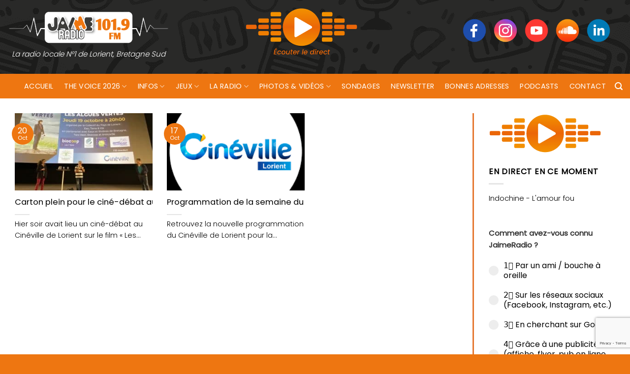

--- FILE ---
content_type: text/html; charset=utf-8
request_url: https://www.google.com/recaptcha/api2/anchor?ar=1&k=6LceNoocAAAAAKdLR-mHv3hBkBPwZ6r2Jk_uRql7&co=aHR0cHM6Ly93d3cuamFpbWVyYWRpby5mcjo0NDM.&hl=en&v=PoyoqOPhxBO7pBk68S4YbpHZ&size=invisible&anchor-ms=20000&execute-ms=30000&cb=xa986tj3fdcm
body_size: 48722
content:
<!DOCTYPE HTML><html dir="ltr" lang="en"><head><meta http-equiv="Content-Type" content="text/html; charset=UTF-8">
<meta http-equiv="X-UA-Compatible" content="IE=edge">
<title>reCAPTCHA</title>
<style type="text/css">
/* cyrillic-ext */
@font-face {
  font-family: 'Roboto';
  font-style: normal;
  font-weight: 400;
  font-stretch: 100%;
  src: url(//fonts.gstatic.com/s/roboto/v48/KFO7CnqEu92Fr1ME7kSn66aGLdTylUAMa3GUBHMdazTgWw.woff2) format('woff2');
  unicode-range: U+0460-052F, U+1C80-1C8A, U+20B4, U+2DE0-2DFF, U+A640-A69F, U+FE2E-FE2F;
}
/* cyrillic */
@font-face {
  font-family: 'Roboto';
  font-style: normal;
  font-weight: 400;
  font-stretch: 100%;
  src: url(//fonts.gstatic.com/s/roboto/v48/KFO7CnqEu92Fr1ME7kSn66aGLdTylUAMa3iUBHMdazTgWw.woff2) format('woff2');
  unicode-range: U+0301, U+0400-045F, U+0490-0491, U+04B0-04B1, U+2116;
}
/* greek-ext */
@font-face {
  font-family: 'Roboto';
  font-style: normal;
  font-weight: 400;
  font-stretch: 100%;
  src: url(//fonts.gstatic.com/s/roboto/v48/KFO7CnqEu92Fr1ME7kSn66aGLdTylUAMa3CUBHMdazTgWw.woff2) format('woff2');
  unicode-range: U+1F00-1FFF;
}
/* greek */
@font-face {
  font-family: 'Roboto';
  font-style: normal;
  font-weight: 400;
  font-stretch: 100%;
  src: url(//fonts.gstatic.com/s/roboto/v48/KFO7CnqEu92Fr1ME7kSn66aGLdTylUAMa3-UBHMdazTgWw.woff2) format('woff2');
  unicode-range: U+0370-0377, U+037A-037F, U+0384-038A, U+038C, U+038E-03A1, U+03A3-03FF;
}
/* math */
@font-face {
  font-family: 'Roboto';
  font-style: normal;
  font-weight: 400;
  font-stretch: 100%;
  src: url(//fonts.gstatic.com/s/roboto/v48/KFO7CnqEu92Fr1ME7kSn66aGLdTylUAMawCUBHMdazTgWw.woff2) format('woff2');
  unicode-range: U+0302-0303, U+0305, U+0307-0308, U+0310, U+0312, U+0315, U+031A, U+0326-0327, U+032C, U+032F-0330, U+0332-0333, U+0338, U+033A, U+0346, U+034D, U+0391-03A1, U+03A3-03A9, U+03B1-03C9, U+03D1, U+03D5-03D6, U+03F0-03F1, U+03F4-03F5, U+2016-2017, U+2034-2038, U+203C, U+2040, U+2043, U+2047, U+2050, U+2057, U+205F, U+2070-2071, U+2074-208E, U+2090-209C, U+20D0-20DC, U+20E1, U+20E5-20EF, U+2100-2112, U+2114-2115, U+2117-2121, U+2123-214F, U+2190, U+2192, U+2194-21AE, U+21B0-21E5, U+21F1-21F2, U+21F4-2211, U+2213-2214, U+2216-22FF, U+2308-230B, U+2310, U+2319, U+231C-2321, U+2336-237A, U+237C, U+2395, U+239B-23B7, U+23D0, U+23DC-23E1, U+2474-2475, U+25AF, U+25B3, U+25B7, U+25BD, U+25C1, U+25CA, U+25CC, U+25FB, U+266D-266F, U+27C0-27FF, U+2900-2AFF, U+2B0E-2B11, U+2B30-2B4C, U+2BFE, U+3030, U+FF5B, U+FF5D, U+1D400-1D7FF, U+1EE00-1EEFF;
}
/* symbols */
@font-face {
  font-family: 'Roboto';
  font-style: normal;
  font-weight: 400;
  font-stretch: 100%;
  src: url(//fonts.gstatic.com/s/roboto/v48/KFO7CnqEu92Fr1ME7kSn66aGLdTylUAMaxKUBHMdazTgWw.woff2) format('woff2');
  unicode-range: U+0001-000C, U+000E-001F, U+007F-009F, U+20DD-20E0, U+20E2-20E4, U+2150-218F, U+2190, U+2192, U+2194-2199, U+21AF, U+21E6-21F0, U+21F3, U+2218-2219, U+2299, U+22C4-22C6, U+2300-243F, U+2440-244A, U+2460-24FF, U+25A0-27BF, U+2800-28FF, U+2921-2922, U+2981, U+29BF, U+29EB, U+2B00-2BFF, U+4DC0-4DFF, U+FFF9-FFFB, U+10140-1018E, U+10190-1019C, U+101A0, U+101D0-101FD, U+102E0-102FB, U+10E60-10E7E, U+1D2C0-1D2D3, U+1D2E0-1D37F, U+1F000-1F0FF, U+1F100-1F1AD, U+1F1E6-1F1FF, U+1F30D-1F30F, U+1F315, U+1F31C, U+1F31E, U+1F320-1F32C, U+1F336, U+1F378, U+1F37D, U+1F382, U+1F393-1F39F, U+1F3A7-1F3A8, U+1F3AC-1F3AF, U+1F3C2, U+1F3C4-1F3C6, U+1F3CA-1F3CE, U+1F3D4-1F3E0, U+1F3ED, U+1F3F1-1F3F3, U+1F3F5-1F3F7, U+1F408, U+1F415, U+1F41F, U+1F426, U+1F43F, U+1F441-1F442, U+1F444, U+1F446-1F449, U+1F44C-1F44E, U+1F453, U+1F46A, U+1F47D, U+1F4A3, U+1F4B0, U+1F4B3, U+1F4B9, U+1F4BB, U+1F4BF, U+1F4C8-1F4CB, U+1F4D6, U+1F4DA, U+1F4DF, U+1F4E3-1F4E6, U+1F4EA-1F4ED, U+1F4F7, U+1F4F9-1F4FB, U+1F4FD-1F4FE, U+1F503, U+1F507-1F50B, U+1F50D, U+1F512-1F513, U+1F53E-1F54A, U+1F54F-1F5FA, U+1F610, U+1F650-1F67F, U+1F687, U+1F68D, U+1F691, U+1F694, U+1F698, U+1F6AD, U+1F6B2, U+1F6B9-1F6BA, U+1F6BC, U+1F6C6-1F6CF, U+1F6D3-1F6D7, U+1F6E0-1F6EA, U+1F6F0-1F6F3, U+1F6F7-1F6FC, U+1F700-1F7FF, U+1F800-1F80B, U+1F810-1F847, U+1F850-1F859, U+1F860-1F887, U+1F890-1F8AD, U+1F8B0-1F8BB, U+1F8C0-1F8C1, U+1F900-1F90B, U+1F93B, U+1F946, U+1F984, U+1F996, U+1F9E9, U+1FA00-1FA6F, U+1FA70-1FA7C, U+1FA80-1FA89, U+1FA8F-1FAC6, U+1FACE-1FADC, U+1FADF-1FAE9, U+1FAF0-1FAF8, U+1FB00-1FBFF;
}
/* vietnamese */
@font-face {
  font-family: 'Roboto';
  font-style: normal;
  font-weight: 400;
  font-stretch: 100%;
  src: url(//fonts.gstatic.com/s/roboto/v48/KFO7CnqEu92Fr1ME7kSn66aGLdTylUAMa3OUBHMdazTgWw.woff2) format('woff2');
  unicode-range: U+0102-0103, U+0110-0111, U+0128-0129, U+0168-0169, U+01A0-01A1, U+01AF-01B0, U+0300-0301, U+0303-0304, U+0308-0309, U+0323, U+0329, U+1EA0-1EF9, U+20AB;
}
/* latin-ext */
@font-face {
  font-family: 'Roboto';
  font-style: normal;
  font-weight: 400;
  font-stretch: 100%;
  src: url(//fonts.gstatic.com/s/roboto/v48/KFO7CnqEu92Fr1ME7kSn66aGLdTylUAMa3KUBHMdazTgWw.woff2) format('woff2');
  unicode-range: U+0100-02BA, U+02BD-02C5, U+02C7-02CC, U+02CE-02D7, U+02DD-02FF, U+0304, U+0308, U+0329, U+1D00-1DBF, U+1E00-1E9F, U+1EF2-1EFF, U+2020, U+20A0-20AB, U+20AD-20C0, U+2113, U+2C60-2C7F, U+A720-A7FF;
}
/* latin */
@font-face {
  font-family: 'Roboto';
  font-style: normal;
  font-weight: 400;
  font-stretch: 100%;
  src: url(//fonts.gstatic.com/s/roboto/v48/KFO7CnqEu92Fr1ME7kSn66aGLdTylUAMa3yUBHMdazQ.woff2) format('woff2');
  unicode-range: U+0000-00FF, U+0131, U+0152-0153, U+02BB-02BC, U+02C6, U+02DA, U+02DC, U+0304, U+0308, U+0329, U+2000-206F, U+20AC, U+2122, U+2191, U+2193, U+2212, U+2215, U+FEFF, U+FFFD;
}
/* cyrillic-ext */
@font-face {
  font-family: 'Roboto';
  font-style: normal;
  font-weight: 500;
  font-stretch: 100%;
  src: url(//fonts.gstatic.com/s/roboto/v48/KFO7CnqEu92Fr1ME7kSn66aGLdTylUAMa3GUBHMdazTgWw.woff2) format('woff2');
  unicode-range: U+0460-052F, U+1C80-1C8A, U+20B4, U+2DE0-2DFF, U+A640-A69F, U+FE2E-FE2F;
}
/* cyrillic */
@font-face {
  font-family: 'Roboto';
  font-style: normal;
  font-weight: 500;
  font-stretch: 100%;
  src: url(//fonts.gstatic.com/s/roboto/v48/KFO7CnqEu92Fr1ME7kSn66aGLdTylUAMa3iUBHMdazTgWw.woff2) format('woff2');
  unicode-range: U+0301, U+0400-045F, U+0490-0491, U+04B0-04B1, U+2116;
}
/* greek-ext */
@font-face {
  font-family: 'Roboto';
  font-style: normal;
  font-weight: 500;
  font-stretch: 100%;
  src: url(//fonts.gstatic.com/s/roboto/v48/KFO7CnqEu92Fr1ME7kSn66aGLdTylUAMa3CUBHMdazTgWw.woff2) format('woff2');
  unicode-range: U+1F00-1FFF;
}
/* greek */
@font-face {
  font-family: 'Roboto';
  font-style: normal;
  font-weight: 500;
  font-stretch: 100%;
  src: url(//fonts.gstatic.com/s/roboto/v48/KFO7CnqEu92Fr1ME7kSn66aGLdTylUAMa3-UBHMdazTgWw.woff2) format('woff2');
  unicode-range: U+0370-0377, U+037A-037F, U+0384-038A, U+038C, U+038E-03A1, U+03A3-03FF;
}
/* math */
@font-face {
  font-family: 'Roboto';
  font-style: normal;
  font-weight: 500;
  font-stretch: 100%;
  src: url(//fonts.gstatic.com/s/roboto/v48/KFO7CnqEu92Fr1ME7kSn66aGLdTylUAMawCUBHMdazTgWw.woff2) format('woff2');
  unicode-range: U+0302-0303, U+0305, U+0307-0308, U+0310, U+0312, U+0315, U+031A, U+0326-0327, U+032C, U+032F-0330, U+0332-0333, U+0338, U+033A, U+0346, U+034D, U+0391-03A1, U+03A3-03A9, U+03B1-03C9, U+03D1, U+03D5-03D6, U+03F0-03F1, U+03F4-03F5, U+2016-2017, U+2034-2038, U+203C, U+2040, U+2043, U+2047, U+2050, U+2057, U+205F, U+2070-2071, U+2074-208E, U+2090-209C, U+20D0-20DC, U+20E1, U+20E5-20EF, U+2100-2112, U+2114-2115, U+2117-2121, U+2123-214F, U+2190, U+2192, U+2194-21AE, U+21B0-21E5, U+21F1-21F2, U+21F4-2211, U+2213-2214, U+2216-22FF, U+2308-230B, U+2310, U+2319, U+231C-2321, U+2336-237A, U+237C, U+2395, U+239B-23B7, U+23D0, U+23DC-23E1, U+2474-2475, U+25AF, U+25B3, U+25B7, U+25BD, U+25C1, U+25CA, U+25CC, U+25FB, U+266D-266F, U+27C0-27FF, U+2900-2AFF, U+2B0E-2B11, U+2B30-2B4C, U+2BFE, U+3030, U+FF5B, U+FF5D, U+1D400-1D7FF, U+1EE00-1EEFF;
}
/* symbols */
@font-face {
  font-family: 'Roboto';
  font-style: normal;
  font-weight: 500;
  font-stretch: 100%;
  src: url(//fonts.gstatic.com/s/roboto/v48/KFO7CnqEu92Fr1ME7kSn66aGLdTylUAMaxKUBHMdazTgWw.woff2) format('woff2');
  unicode-range: U+0001-000C, U+000E-001F, U+007F-009F, U+20DD-20E0, U+20E2-20E4, U+2150-218F, U+2190, U+2192, U+2194-2199, U+21AF, U+21E6-21F0, U+21F3, U+2218-2219, U+2299, U+22C4-22C6, U+2300-243F, U+2440-244A, U+2460-24FF, U+25A0-27BF, U+2800-28FF, U+2921-2922, U+2981, U+29BF, U+29EB, U+2B00-2BFF, U+4DC0-4DFF, U+FFF9-FFFB, U+10140-1018E, U+10190-1019C, U+101A0, U+101D0-101FD, U+102E0-102FB, U+10E60-10E7E, U+1D2C0-1D2D3, U+1D2E0-1D37F, U+1F000-1F0FF, U+1F100-1F1AD, U+1F1E6-1F1FF, U+1F30D-1F30F, U+1F315, U+1F31C, U+1F31E, U+1F320-1F32C, U+1F336, U+1F378, U+1F37D, U+1F382, U+1F393-1F39F, U+1F3A7-1F3A8, U+1F3AC-1F3AF, U+1F3C2, U+1F3C4-1F3C6, U+1F3CA-1F3CE, U+1F3D4-1F3E0, U+1F3ED, U+1F3F1-1F3F3, U+1F3F5-1F3F7, U+1F408, U+1F415, U+1F41F, U+1F426, U+1F43F, U+1F441-1F442, U+1F444, U+1F446-1F449, U+1F44C-1F44E, U+1F453, U+1F46A, U+1F47D, U+1F4A3, U+1F4B0, U+1F4B3, U+1F4B9, U+1F4BB, U+1F4BF, U+1F4C8-1F4CB, U+1F4D6, U+1F4DA, U+1F4DF, U+1F4E3-1F4E6, U+1F4EA-1F4ED, U+1F4F7, U+1F4F9-1F4FB, U+1F4FD-1F4FE, U+1F503, U+1F507-1F50B, U+1F50D, U+1F512-1F513, U+1F53E-1F54A, U+1F54F-1F5FA, U+1F610, U+1F650-1F67F, U+1F687, U+1F68D, U+1F691, U+1F694, U+1F698, U+1F6AD, U+1F6B2, U+1F6B9-1F6BA, U+1F6BC, U+1F6C6-1F6CF, U+1F6D3-1F6D7, U+1F6E0-1F6EA, U+1F6F0-1F6F3, U+1F6F7-1F6FC, U+1F700-1F7FF, U+1F800-1F80B, U+1F810-1F847, U+1F850-1F859, U+1F860-1F887, U+1F890-1F8AD, U+1F8B0-1F8BB, U+1F8C0-1F8C1, U+1F900-1F90B, U+1F93B, U+1F946, U+1F984, U+1F996, U+1F9E9, U+1FA00-1FA6F, U+1FA70-1FA7C, U+1FA80-1FA89, U+1FA8F-1FAC6, U+1FACE-1FADC, U+1FADF-1FAE9, U+1FAF0-1FAF8, U+1FB00-1FBFF;
}
/* vietnamese */
@font-face {
  font-family: 'Roboto';
  font-style: normal;
  font-weight: 500;
  font-stretch: 100%;
  src: url(//fonts.gstatic.com/s/roboto/v48/KFO7CnqEu92Fr1ME7kSn66aGLdTylUAMa3OUBHMdazTgWw.woff2) format('woff2');
  unicode-range: U+0102-0103, U+0110-0111, U+0128-0129, U+0168-0169, U+01A0-01A1, U+01AF-01B0, U+0300-0301, U+0303-0304, U+0308-0309, U+0323, U+0329, U+1EA0-1EF9, U+20AB;
}
/* latin-ext */
@font-face {
  font-family: 'Roboto';
  font-style: normal;
  font-weight: 500;
  font-stretch: 100%;
  src: url(//fonts.gstatic.com/s/roboto/v48/KFO7CnqEu92Fr1ME7kSn66aGLdTylUAMa3KUBHMdazTgWw.woff2) format('woff2');
  unicode-range: U+0100-02BA, U+02BD-02C5, U+02C7-02CC, U+02CE-02D7, U+02DD-02FF, U+0304, U+0308, U+0329, U+1D00-1DBF, U+1E00-1E9F, U+1EF2-1EFF, U+2020, U+20A0-20AB, U+20AD-20C0, U+2113, U+2C60-2C7F, U+A720-A7FF;
}
/* latin */
@font-face {
  font-family: 'Roboto';
  font-style: normal;
  font-weight: 500;
  font-stretch: 100%;
  src: url(//fonts.gstatic.com/s/roboto/v48/KFO7CnqEu92Fr1ME7kSn66aGLdTylUAMa3yUBHMdazQ.woff2) format('woff2');
  unicode-range: U+0000-00FF, U+0131, U+0152-0153, U+02BB-02BC, U+02C6, U+02DA, U+02DC, U+0304, U+0308, U+0329, U+2000-206F, U+20AC, U+2122, U+2191, U+2193, U+2212, U+2215, U+FEFF, U+FFFD;
}
/* cyrillic-ext */
@font-face {
  font-family: 'Roboto';
  font-style: normal;
  font-weight: 900;
  font-stretch: 100%;
  src: url(//fonts.gstatic.com/s/roboto/v48/KFO7CnqEu92Fr1ME7kSn66aGLdTylUAMa3GUBHMdazTgWw.woff2) format('woff2');
  unicode-range: U+0460-052F, U+1C80-1C8A, U+20B4, U+2DE0-2DFF, U+A640-A69F, U+FE2E-FE2F;
}
/* cyrillic */
@font-face {
  font-family: 'Roboto';
  font-style: normal;
  font-weight: 900;
  font-stretch: 100%;
  src: url(//fonts.gstatic.com/s/roboto/v48/KFO7CnqEu92Fr1ME7kSn66aGLdTylUAMa3iUBHMdazTgWw.woff2) format('woff2');
  unicode-range: U+0301, U+0400-045F, U+0490-0491, U+04B0-04B1, U+2116;
}
/* greek-ext */
@font-face {
  font-family: 'Roboto';
  font-style: normal;
  font-weight: 900;
  font-stretch: 100%;
  src: url(//fonts.gstatic.com/s/roboto/v48/KFO7CnqEu92Fr1ME7kSn66aGLdTylUAMa3CUBHMdazTgWw.woff2) format('woff2');
  unicode-range: U+1F00-1FFF;
}
/* greek */
@font-face {
  font-family: 'Roboto';
  font-style: normal;
  font-weight: 900;
  font-stretch: 100%;
  src: url(//fonts.gstatic.com/s/roboto/v48/KFO7CnqEu92Fr1ME7kSn66aGLdTylUAMa3-UBHMdazTgWw.woff2) format('woff2');
  unicode-range: U+0370-0377, U+037A-037F, U+0384-038A, U+038C, U+038E-03A1, U+03A3-03FF;
}
/* math */
@font-face {
  font-family: 'Roboto';
  font-style: normal;
  font-weight: 900;
  font-stretch: 100%;
  src: url(//fonts.gstatic.com/s/roboto/v48/KFO7CnqEu92Fr1ME7kSn66aGLdTylUAMawCUBHMdazTgWw.woff2) format('woff2');
  unicode-range: U+0302-0303, U+0305, U+0307-0308, U+0310, U+0312, U+0315, U+031A, U+0326-0327, U+032C, U+032F-0330, U+0332-0333, U+0338, U+033A, U+0346, U+034D, U+0391-03A1, U+03A3-03A9, U+03B1-03C9, U+03D1, U+03D5-03D6, U+03F0-03F1, U+03F4-03F5, U+2016-2017, U+2034-2038, U+203C, U+2040, U+2043, U+2047, U+2050, U+2057, U+205F, U+2070-2071, U+2074-208E, U+2090-209C, U+20D0-20DC, U+20E1, U+20E5-20EF, U+2100-2112, U+2114-2115, U+2117-2121, U+2123-214F, U+2190, U+2192, U+2194-21AE, U+21B0-21E5, U+21F1-21F2, U+21F4-2211, U+2213-2214, U+2216-22FF, U+2308-230B, U+2310, U+2319, U+231C-2321, U+2336-237A, U+237C, U+2395, U+239B-23B7, U+23D0, U+23DC-23E1, U+2474-2475, U+25AF, U+25B3, U+25B7, U+25BD, U+25C1, U+25CA, U+25CC, U+25FB, U+266D-266F, U+27C0-27FF, U+2900-2AFF, U+2B0E-2B11, U+2B30-2B4C, U+2BFE, U+3030, U+FF5B, U+FF5D, U+1D400-1D7FF, U+1EE00-1EEFF;
}
/* symbols */
@font-face {
  font-family: 'Roboto';
  font-style: normal;
  font-weight: 900;
  font-stretch: 100%;
  src: url(//fonts.gstatic.com/s/roboto/v48/KFO7CnqEu92Fr1ME7kSn66aGLdTylUAMaxKUBHMdazTgWw.woff2) format('woff2');
  unicode-range: U+0001-000C, U+000E-001F, U+007F-009F, U+20DD-20E0, U+20E2-20E4, U+2150-218F, U+2190, U+2192, U+2194-2199, U+21AF, U+21E6-21F0, U+21F3, U+2218-2219, U+2299, U+22C4-22C6, U+2300-243F, U+2440-244A, U+2460-24FF, U+25A0-27BF, U+2800-28FF, U+2921-2922, U+2981, U+29BF, U+29EB, U+2B00-2BFF, U+4DC0-4DFF, U+FFF9-FFFB, U+10140-1018E, U+10190-1019C, U+101A0, U+101D0-101FD, U+102E0-102FB, U+10E60-10E7E, U+1D2C0-1D2D3, U+1D2E0-1D37F, U+1F000-1F0FF, U+1F100-1F1AD, U+1F1E6-1F1FF, U+1F30D-1F30F, U+1F315, U+1F31C, U+1F31E, U+1F320-1F32C, U+1F336, U+1F378, U+1F37D, U+1F382, U+1F393-1F39F, U+1F3A7-1F3A8, U+1F3AC-1F3AF, U+1F3C2, U+1F3C4-1F3C6, U+1F3CA-1F3CE, U+1F3D4-1F3E0, U+1F3ED, U+1F3F1-1F3F3, U+1F3F5-1F3F7, U+1F408, U+1F415, U+1F41F, U+1F426, U+1F43F, U+1F441-1F442, U+1F444, U+1F446-1F449, U+1F44C-1F44E, U+1F453, U+1F46A, U+1F47D, U+1F4A3, U+1F4B0, U+1F4B3, U+1F4B9, U+1F4BB, U+1F4BF, U+1F4C8-1F4CB, U+1F4D6, U+1F4DA, U+1F4DF, U+1F4E3-1F4E6, U+1F4EA-1F4ED, U+1F4F7, U+1F4F9-1F4FB, U+1F4FD-1F4FE, U+1F503, U+1F507-1F50B, U+1F50D, U+1F512-1F513, U+1F53E-1F54A, U+1F54F-1F5FA, U+1F610, U+1F650-1F67F, U+1F687, U+1F68D, U+1F691, U+1F694, U+1F698, U+1F6AD, U+1F6B2, U+1F6B9-1F6BA, U+1F6BC, U+1F6C6-1F6CF, U+1F6D3-1F6D7, U+1F6E0-1F6EA, U+1F6F0-1F6F3, U+1F6F7-1F6FC, U+1F700-1F7FF, U+1F800-1F80B, U+1F810-1F847, U+1F850-1F859, U+1F860-1F887, U+1F890-1F8AD, U+1F8B0-1F8BB, U+1F8C0-1F8C1, U+1F900-1F90B, U+1F93B, U+1F946, U+1F984, U+1F996, U+1F9E9, U+1FA00-1FA6F, U+1FA70-1FA7C, U+1FA80-1FA89, U+1FA8F-1FAC6, U+1FACE-1FADC, U+1FADF-1FAE9, U+1FAF0-1FAF8, U+1FB00-1FBFF;
}
/* vietnamese */
@font-face {
  font-family: 'Roboto';
  font-style: normal;
  font-weight: 900;
  font-stretch: 100%;
  src: url(//fonts.gstatic.com/s/roboto/v48/KFO7CnqEu92Fr1ME7kSn66aGLdTylUAMa3OUBHMdazTgWw.woff2) format('woff2');
  unicode-range: U+0102-0103, U+0110-0111, U+0128-0129, U+0168-0169, U+01A0-01A1, U+01AF-01B0, U+0300-0301, U+0303-0304, U+0308-0309, U+0323, U+0329, U+1EA0-1EF9, U+20AB;
}
/* latin-ext */
@font-face {
  font-family: 'Roboto';
  font-style: normal;
  font-weight: 900;
  font-stretch: 100%;
  src: url(//fonts.gstatic.com/s/roboto/v48/KFO7CnqEu92Fr1ME7kSn66aGLdTylUAMa3KUBHMdazTgWw.woff2) format('woff2');
  unicode-range: U+0100-02BA, U+02BD-02C5, U+02C7-02CC, U+02CE-02D7, U+02DD-02FF, U+0304, U+0308, U+0329, U+1D00-1DBF, U+1E00-1E9F, U+1EF2-1EFF, U+2020, U+20A0-20AB, U+20AD-20C0, U+2113, U+2C60-2C7F, U+A720-A7FF;
}
/* latin */
@font-face {
  font-family: 'Roboto';
  font-style: normal;
  font-weight: 900;
  font-stretch: 100%;
  src: url(//fonts.gstatic.com/s/roboto/v48/KFO7CnqEu92Fr1ME7kSn66aGLdTylUAMa3yUBHMdazQ.woff2) format('woff2');
  unicode-range: U+0000-00FF, U+0131, U+0152-0153, U+02BB-02BC, U+02C6, U+02DA, U+02DC, U+0304, U+0308, U+0329, U+2000-206F, U+20AC, U+2122, U+2191, U+2193, U+2212, U+2215, U+FEFF, U+FFFD;
}

</style>
<link rel="stylesheet" type="text/css" href="https://www.gstatic.com/recaptcha/releases/PoyoqOPhxBO7pBk68S4YbpHZ/styles__ltr.css">
<script nonce="cZi1BAcFnUIZXfhEHOSDWA" type="text/javascript">window['__recaptcha_api'] = 'https://www.google.com/recaptcha/api2/';</script>
<script type="text/javascript" src="https://www.gstatic.com/recaptcha/releases/PoyoqOPhxBO7pBk68S4YbpHZ/recaptcha__en.js" nonce="cZi1BAcFnUIZXfhEHOSDWA">
      
    </script></head>
<body><div id="rc-anchor-alert" class="rc-anchor-alert"></div>
<input type="hidden" id="recaptcha-token" value="[base64]">
<script type="text/javascript" nonce="cZi1BAcFnUIZXfhEHOSDWA">
      recaptcha.anchor.Main.init("[\x22ainput\x22,[\x22bgdata\x22,\x22\x22,\[base64]/[base64]/bmV3IFpbdF0obVswXSk6Sz09Mj9uZXcgWlt0XShtWzBdLG1bMV0pOks9PTM/bmV3IFpbdF0obVswXSxtWzFdLG1bMl0pOks9PTQ/[base64]/[base64]/[base64]/[base64]/[base64]/[base64]/[base64]/[base64]/[base64]/[base64]/[base64]/[base64]/[base64]/[base64]\\u003d\\u003d\x22,\[base64]\\u003d\\u003d\x22,\[base64]/Ciy92L8KgecOVPhHDn2HCrsOAwpPDmcKlwr7DnsOcGH5PwqRnRBpuWsOpdhzChcO1b8KuUsKLw4bCqnLDiT8iwoZ0w7VCwrzDuUF4DsOewpbDm0tIw7VZAMK6worCpMOgw6ZxAMKmNAtuwrvDqcK/XcK/[base64]/Ct8K/wqbDksOVwrjCkSvCnsOhBDLCrS89Bkd7wovDlcOULcKGGMKhE3HDsMKCw6s1WMKuGmVrWcKRX8KnQD/Ch3DDjsO6wrHDncO9dcOwwp7DvMKPw7DDh0IEw6wdw7YvB244RgRZwrXDrW7CgHLCpibDvD/DpXfDrCXDiMOAw4IPHmLCgWJfLMOmwpc9wpzDqcK/wrYVw7sbA8O4IcKCwrdHGsKQwoHCk8Kpw6NZw59qw7kfwohRFMOTwqZUHwzCvUc9w7bDgBzCisOCwrEqGHvCiCZOwqlewqMfBsOPcMOswpEfw4Zew4J+wp5CWFzDtCbCvzHDvFVxw4/[base64]/Dp0rCpWrClcObRSdudwsDw7vDn1N6IcK+wrREwrY/woHDjk/Dl8OYM8KKT8KLO8OQwrMJwpgJe08GPEhrwoEYw5kfw6M3STXDkcKmVcO3w4hSwqvCh8Klw6PCj1hUwqzCiMKXOMKkwrbCo8KvBVfCr0DDuMKvwr/DrsKaQcO6Rg3CncKYwq3DoyrCmsO3GT7Ck8OMWW8Dw4Vpw4HDmGjDmkbDtcKew7g2PVLDikHDvcKbaMO1VMOrUcKZMy7DrFdiwrB0TcOgRzlVcjZ3wrzChsOHHk7DucOMw47DvsOva38VVQjDksOuF8O9BQoKKGpswrzDnzlaw6TDgMOqWzYKw6XCncKWwohRw7w8w4/Co2pOwrMrB3AWwr3DjcKxwr3CmVPDhT1qWMKADMO/wqXDucOrw5oDOlFAYSMUGsO1f8K6B8OkFHbCocKgXMKVK8KzwrPDmznCticHMR0jw5fCrsO/IzjCu8KUMGzCn8KVdirDiCPDjnfDki7ChcKKw5l8wrjCkAtRRlfDu8O0YsKNwppmT2vDlMKXFT8zwq8dLyAfMBoRw7/ChMOOwrB2wr3CncOmMcOhJMK4OXPDp8OhFMO1L8ORw6ZgdA7Cg8OeN8O6CMKNwqpqHBNnwobDtUxzI8OkwpjDoMKzwqJvw4fCtRxbKSZlF8KgDMKyw4Yew44tRsK4Q39KwqvCqjLDkHPCrMKVw6jClMKCwqo6w6RjPMO3w6jCvMKJYE/CmxhSwoHDk3FFwqIaDcOvUMKTdQwvwpkqZ8OGwoPDqcKpKcOSecKuwqN/Ml/CiMKDf8KcAcKRY1QswqYdw5EKQMO6wrXCncOlwqBfUsKRcgQaw4gXwpfCmUXDtsK7w7oTwrjCrsK9BsKyRcK+fxYUwoJILzTDu8OBHQxtw7DCu8KXVsOiPzTCgyTCoTEnU8KvQsOJFcOiFcO3XsOIM8KIw6rCl1fDhkbDnMKASUDCpFXClcKEY8Ohwr/CgcObwqtGw43CuUUmN3PCqMK7w5vDmDvDvMOiwpMTAMOjAMK9csK/wqY0w7nCljbDsHTCoi7CnzvDnkjDs8Olw7Yuw5jCucKfw6cUwp4Yw7gowogjwqTCk8OSIknDpjDCu33CisOcJMK8HsKTNMKbYcO+P8OZP1lDHwfCisKiTMO7wqkubT4ELMKywq1oc8K2HsOKMcOmwp7DhsOIw4wmS8OMTDzCrSfCpXzCrFPDv1JtwoBRG1AfD8K/wrzDiCTDqwY/wpTCiHnDp8KxV8KFw71fwrnDi8Knw6k7woTCnMKUw4J+w71MwrDDusO1w63CvxDDtDrCi8OccxLCr8KvIcOGwpTCllfDpMKtw4p+UcKsw4MGJcO/WcKdwo4uK8KGw4XDhcOQcRLCjl3DlHQWwpMue1tEKzLDilHClsOePgtKw6Q5wpVYw5XDq8KWw4YsPsKqw4wrwrQhwr/ClwHDhVjClsKOw5fDmn3CqsOGwpjCjT3CuMOGbcKAHSvCtxDCiWDDhMOCDlptwqjDm8Ofw4B5fChrwozDs1TDvsKJVyvCksOgw4LCgMK4wqTChsKIwpUYwonCs23CoA/Cmw/Di8OxPjzDnMKDL8OUdsOSPntIw7jCvG3DkCkPw6rCscOUwrB5CMKPEAVKBMKfw7s+wpXCicO/JMKlR1BlwqvDvUvDoHQdDgHDvsOtwrxCwoNwwp/CjFPCt8OPXMOgwosODcOTNMKBw6/DvUIdNMOxXGrCnCPDkwcqcsOkw4DDokEHUsKmwo1lBMO8bjrCkMKBOsKpYMOAHRnDvcOcBcKzRk5VWTfDh8K4esOFwptNSXhjw5gCXsK+w5zDoMOyEMKlwoVbZ33Dh2TCuWl/[base64]/[base64]/fsKkbSnClcKIw6fDusK7woPDoVkZe2NcWsOxHVdTwphCT8OcwoFDH3F/[base64]/wqTDgH86wrsgw7vDqcKSecKKwq/DuSpkw45mHSpgw4XDnsK9w73DusKORXHDtGPDjsKHIi4eClPDscKbLMOWWShQGSlpHHHDosKOASIzUU0pwqvCu3/DmMObwolbw5rChRsfwqsYw5MvAm/[base64]/DpsONO2QSKsKEcFbCiMKaw73DtEw9w6bDk8OWbSkNwpQ5bsKaVcKqHTXCt8Kkw704On3CmsOPGcKIwokewoLDmhHCswPDvStqw5cYwozDl8OewpIxalXCh8OZwq7DnjUow7/Dh8K7XsK1w4DCvk/DlcKiwrPDsMKLwqbDq8KDwrPDgXrCj8OCw59oOxlHwpvDpMOvw4bDilYzfwDDuCRGe8OicsOCw5PCi8KdwqFuw7hKDcKDKHDCiAXDgmbCqcK1GMODw7laEMOpdMOgwr3ClMOSFsOKYMKZw7XCr1wtD8KrTRPCtl3DqXTDsGoRw7kXLn/DucKkwq7DrcKgI8KXH8KRYsOWa8KRECJqw5RTA0QhwqnCiMO0ByDDhsKPEcOzwqkswrglVcObwpzDusK/OcOjCT/DnsK/Egprb3TCp1o8w7wBw73DhsKgYsOHTMKfwohwwpJEB1xgPxfDrcONwpXDrcOnZWpEBsO3BCAQw6VWGX9BNMKUScO3IVHCmCLClHI6wqvCoTbCliTCs3Arw7ZddDtCBcKlXsKGMS9/DmlaEMOHwrDDjxPDoMOnw4rDiVLDucKtwrEUImTCrsKQVsKqNkZxw5JawqPCmcKYwqjCgsKfw7wXfMO+w6VtUcOWJnpHSGrCpVvCrzzDkcKpwo/Ch8Kdw5bCpy9Oa8OzbU3DicKGwqAzFzbDg3/ComTCpcKnwqLDsMObw4hPDFPCii/CrW9dLMKCw7zDsS/CujvCt293QcO1w6smOHtVGsKewqI6w7XCgMOOw79wwpjDgAUWwrvChDTCjcKrwpFsOBzChjHDkyXCmgjDvMKlwrx/wqXCnnReDsKmMzjDtQ1/M13CrjHDmcOMw6bCnsOtwrjDpBfCsnY+csOswoTCqMOMQsKRwqBnw4jCvMOGwppPwotJw6FeE8Kiw61Lb8KEwooSw4E1bsK1w4c0w5rDrEYCwpjDk8KfLnPCtwlIDTDCpsOzfcOrw4/CnMOGwq8tXFPDtsOWwpjCnMKYcMOhDX/Cu2tAw5dvw5zDlcKgwofCu8KDbcK6w7xpw6MMwqDCm8O2OWpuTHV0woRewpUbwonCgcKow5LDgyrCunTDscK9VgXCmcKgVcONd8K8QMK4eAfDtsOZwpITwrHCq0I4EQbCocKow7lwccKZVxbClRDDkCJuwp9kETdrwoppecOAPybCgAHCgcK+wqstwps9w5/Dv3fDtsKmwqRgwrRwwpNOwqkHQyTCgcKDwroALcKEbMOIwqxyWCRWOgUNGMKhw744w57DuXEtwqDDnGA3YcKiD8KGXMKldMKfw4JcDcO8w64Twq/Drz5jwoAwE8K6wqgFOxF2wokXAmzDgktiwr58dsO2w6TCocOFGzBYwoIDODzCrjfDusKEw4MMwodQw4/DrWfCksOOwrjDosO7fD43w7jCu0LCicOqQg/DhMOUI8KRwprCgCXDjcKCIsOZAErDulpPwpXDsMKjUcO8w6DCs8Kzw7/DnRctw6bCqT8zwpl6wrIMwqzCq8OpCkrDjkx4bQAlQmBrHcOTwqUvLMOgw551w6zCuMKnIcOVwpNSCyk/w4pqFzsQw44fNcO0JVo1wpXDiMOowr42U8KzQMOfw7bCgsKJwrF5woTDsMKIOcKvwqvDm27DgCQ/DsKcLzrCvX/CpVsgX2vCn8KRwrEkw71aUsOqQCPCmMOew5LDkMO/[base64]/Du8Olwp9cbRTDlMKLwprCvcOWwr/CqMOXw7VdVcKaIz4mwpfCicOOVgrDtH1OdsKOAVfDoMKdwqY4E8KCw7hHwoPDv8ONEUsWw5rCmcO6I0wrwonCl1/DiRPDjcOFVcK0HzUTwoLDo3/CsGXDmBBiwrAPHMOIw6jDqkpuw7ZUwqopHsOsw4QvBgbDrzHDiMK+wp9YLMONwpdCw7dWwotIw59vwpQOw6/Ck8KNC3vCmVpWw6lmwq/DqwLDi1ZtwqBcw7twwqw3w5/[base64]/AE4jw5HCqGXCo1nCtMO8wqLDscK3fxfCrRPChBFEYFLCoXjCtBnCmsOoOw3DmcKMw6TCv1B+w4hDw4LDnRHDn8KmQsOywpLDnsOdwqDDsCVGw6bDni9bw7bCh8KHwoLCtUNMwoHDsHfCmcKocMKvwpvCkhIdwr5aJWzCu8K8w70gwod/ATciw67DkBh5wpVSwrDDggoHPyZjw5w6wrXCiWcKw5luw7DDvHTDhMOCUMOUwp/DksKTWMOMw68TYcKxwqRWwog7w7zDiMOjFGgmwpHCvsOewp03w4/CvBbDt8OJSyTDjhIywqXDkcK0wq9Zw4F3OcK6PigqD1JResKDNMOTw6lTcDbCkcOvV3PClsOEwo7DuMKaw7IdQsKoDMOPLcOscGgSw5snPhHCtcKOw6Qiw5k9TTBOwr/[base64]/ClmICOsK6w43CtMOwwpBlw77CnsKXO8KSHmhmCMKCBSRlaFXCs8K5w5gGwpTDtS7Dt8KnPcKIwo8dAMKbwpLClcK6YA/Dl1/Cj8KgccOSw63DtQTChA45GsOSB8KOwoXDjRzChcKbw4PCjsKkwp1MKDnCmMKCMlA/LcKPwokXw7UawojDpF1Wwp15wovCgyhqYG9AKUbCrMOUIMKldAogw4VISsKWwpBgEMO3w6Vtw67DjFs/[base64]/w6ILwrTCmAzDucOMw7d+w78Sw54GJxHDscOVwrBvcG5mwrXDsBjCpMK4LsOFO8ORwpHCiwxUBhJBVjfCjxzDtjvDs0XDknk0fSIDbsKhJw3Chm/Co27Dv8KJw7PDu8O8JMKJwpU6BcKXGsO1wpbCnmbCtx5jDcKAw784LnkLYHoCIsOvQ2TCuMOTw55kw5xfwrFQPx7DizrChMOaw5/CuRw+w5XCiFBZw5/DihbDrywmdRfDvcKXw6DCkcOlwqI6w5PDjRTCr8OOw7HCrG3CpCHCtcKvfkptPsOswptHwqnDp31Rw7V+wqlmYsO6w5FuVwrCtMOPwqt7wrJNY8OrHcOwwoEQwpxBw41iw7HDjS3Do8O/[base64]/[base64]/CtMOjwrgSdsO1woJvGsOaXj7Cuih5wqxnU0nDuTvCpCnCscO3KcKaCmvDu8K7wrPDjRZuw4fClcO9wrXCuMO8QcKMC1RfN8Krw7lqLSXCoFfCs2fDqsO7K10jwotqdBxfccKNwqfCk8OwQGDCnyItbT4iJWLDh3gZLxDDmn3Dmjd/M2/CtcOCwqLDlsKawrvChWgKw4DClcKHwr8eF8Oof8Kow5Uew4ZUw5HDtcKawr5JXH9wWcOIcTwkwr1uwpBYPTx4RA7DqXXCpMKQwpl8OTYZwoTClsObw5gGw4zCmsOMwqExaMOrQVHDpgRYUEbCgl7DusOmwr8lwqJQKwNpwp/CjTxWcW93WsOLw5jDoxjDoMOOJsOxVj1ZWCPCpGDCjsKxw6bCqT3DlsOsNsK0wqR1w73DssKLw7p4C8KkRsK5w7XDrw5SIDHDugzCmHbDp8K9cMObBQkJwoNEDgzDtsKxKcK+w4ETwos0w7EiwpDDncKmwoDDnlhMEnXDrMO9w57DtsOfwr/DiS1swo1Mw4zDuWDCj8O9QcKmwrnDp8KiA8O1CHsbMcObwqrDiTXCkcOLacKMw7dFwpkmwo7DpsOhw7rDkXrCm8KPBcK3wrTCosOUb8KCwrgew6wLw7RJFsKpwoY3wpkQV3zCq23DgMOFb8O7w5jDi3XClBR1N2vDvcOKw77DusOMw53CmsOLw4HDhiTCnw8RwoxSwo/DmcK0wqDDncO+wo7ClknDmMOnJ3ZJKzJ4w4rDqDnDqMKYKsO+IsOLw4/CkMKtNsO6w4HCl3jCmsOYc8OALQrCunUjwqRXwrlbR8Kuwo7CtQ5hwqEMDBZOwpXCknDDu8KzWsK3w4fDsCUaWyDDhRpIbFXDglJ9w6cHYsOAwqo3XcKfwosNw68wBsKKIMKrw6PDmMKewpQMBVjDj1HDizUSVRgZwpoQwpbCg8KFw6Y/RcKKw5LClC3Cgi3DrnXCv8Kwwp1Cw5rDg8OdTcOfasOTwp4iwrkwHATCs8OJwqPCicOWSEbCvsO7wpXDgAxIwrM9w5J/w7prCitPw7vDvcOUTSVuw5hmWDpYLMOTacOsw7QrdHXCvcObenjCtGU7I8O7B2vCksOrNsKyVmNnQVTDksKAT2Zzw7/CvBHCnMO0IwbCvsKON3NMw6NEwpBdw5JSw5pOWMKxMVjDqsKYOcOhLGpFwpfDownClcOQw5ZZw5M2UcOww7BNw4dQwqrDmMOJwq80GHp8w7PDkcKbQ8KWYC7CgixWwpLCnsKvw6I/PAJ6w4fDmMKtVhIHw7LDv8KJdcKrw6/[base64]/[base64]/[base64]/w5AOw5zCiTbCucKoasOJwqNww415w4tBAsODEGrCpiJow6HDssO9Q2fCqhRowr0IBMOXw7LDgQnChcKHdUDDhsKdQWLDrsOiPBfCqRbDuH4KRsKgw4ciw4DDoC/ClcK1wo7DpsKoO8OEwrlKwozDqsOGwrpZw77CjsKDQ8OFw64yBcOkWCpiw6TCsMKPwooBNyLDg27CqHUYVGVow5LCm8O/wo3CocOvXsK1w7bCiVUSDMKzwpJFwozCnMKsEB/Cu8KRw4nChilZwrfChFFXwooGPsKpw4oIKMOkH8K/AsOce8OKw6vCjzvCssOxXkwYPBrDksOzScOfDHQTezI0w5J6wqpnWsOpw6ECNDB5IsKPY8Oew7/CuRvCnMOewqjDqwrDlS7DgsK/AcOzwqRvUsKOQ8KaOAzDlcOiwrXDiUd/wojDoMKGczzDlMO8wqrCsxLDkcKAYXY+w68dJsOKwq0Sw4TDpQHDjzYQVcOKwqgHP8KGT0bDtzBnwrnCncKmfsKvwpfChgnDu8OPImnCrzfCqMORKcOsZMO3wrHDjcKvGsOqworCq8Oyw4vDm0vCssOaLx4MbhPCuRV/wqBRw6Ruw6fCsiZII8KcIMO9L8Opw5YiTcOMw6fCoMO2PEXDk8K1w4xFCcOBJFZYwrdnAsO/WxUfcQcrw7knfDdYa8OKScOvasOewo3DpcO8w5low5wEfsOLwrZoZkkDwr/DsF0aB8ORWUcywoDDksKgw5lIw7DCqMKXesOEw4rDpy/CiMOiGcOWw7TDiBzCkA/Cm8OewpYcwpbClH7CqcOXDMOhHHnClsKHLMKnJ8OMw7Qiw5A9w5AoYG7CoW/CiAbCusOvKWs7FQHClDcswpEOTRvCvcKVYwNYFcKTw7Ypw5vDj0/CssKpwrNww5HDoMOIwoh/[base64]/DrMKjdD4mwqTDh8Kmw57DqjBhScKEw7tvw7U1BcOkEsKPScKbwpQ3HsOgHMK/VsODwo7Ck8KzZhUIKzF9NDYgwrl6wrbDicKgeMOBWAvDgcKkZkY5QMOMBMOXwoPCp8KbcwZnw6LCsizDnmzCpMOrwqfDuQJcw44iJWTDhWHDh8K8w7pTNDIKDzHDogjCiCvCh8KtaMKAwozCpXI4w4/Cq8KWEsKwSsOSw5dYScOpQjknaMO0wqRvEXxpOcO3w7JGN1oUw6bCp3FFw6bDnsKUS8OTYUXCpmRmSj3DgDN1IMOcZMKWccO7w5vDkMK0FRsdBMKHUj3Dr8K1wrxzPV8eacK3Ji9Zw6vCjcKJdcO3XMKtw6TDrcOJdcKzHsKSw7jCvsKiwodxw7/Dv1YSTQMNTcKJBcKxMl7Dj8Ovw7paHmczw5jCiMOmdcKzKnTDrMOrayEuwpwCdcKELMKWwoQtw7MNDMOuw75fwqY5woHDvsOkMzkBX8OFYijCkyXCu8OwwolTwrMMwpgzw7vDmsOsw7LCilDDlg3DgcOEb8KYFgpwTmXDhgrDmsK/Fl9+ZS1xPWvDtgVnXQ4Kw7/Cl8OefcK6OyMvw47DvCrDlybCr8OHw4HCsRJ3Y8OiwrBUZsKfTFDCjnrCsMOcwpV5wp7CtVLCtMKgHn04w7PDmcK6YsOBAsOCwq3DsUjCu0wkUU/[base64]/L8KFIBPDhMOXwooAwpQHcT/[base64]/DkVnDl8KKPsOSw7Ygw7t6ZcOww5xkLcOEw5sjGmrDhMK0fcOOw4bCksOIwofCpA7DnsOnw7t4B8ORdsORPAHCnRfCncKQK2vDjsKFOcKnBEbDjMOQCxk0w4vDtcKQO8O/M0LCvTnDt8K0wo3DnlgTZC8XwrYGw7gmw7nClWPDicKwwpnDnhw/IRwewpIBVjAdeS7CsMOZL8K4H2V1WhbCksKHJHfCpcKOUx/[base64]/DtMOJC3rCqzciwo/DjgjCrm3CiMKswowdwqzCoEjCugsCCcOtw7PChMO6QgHCnsO1wpA8w7bDmRfCqcObTsOzwobCjMKywotyQcOSDMKLw5vDghfCuMOfw7/CoFbCgwcNeMK6WMKTWcKPwosRwofDhwMCO8Opw5/CpH8wN8OBwqLCocOwG8KCw4/DusKdw51rTmxNwrInLcK0w5jDkgcvwqnDtmnCtDrDlsKMw5sdT8KewppABiJDw4/[base64]/CnRHDmMKXw7lTw63DkMOuZkHCvMKmw6HDu0EJCU3CqMOywr5lJGVdTMO8w4PCjcOBOCUywqvDrsK6wrvDq8KnwqEaQsOXTcOtwowSw77Cu3sqeHlKX8OVHHnCrsOUbyEow63CnMKBwopRJjzCqyjCnMOjAcOnciXDixZCw7YpH2TCksKOX8KLFRxzfsK/[base64]/CncObw5bCgRgWPMKFfcOraDPCgBPCocKDwoR+HsOlw60gEMO9w6hEwrlRHsKTBDrDsEXCrcO8Gy0UwoluGi/DhhxrwoLDjMOtQ8KUW8OfIcKfwpDClMOOwp0Hw4B/[base64]/CsWXDs8O1Jm7CpMOow4bClgXCmV3Dh8KSBsOMH8O5b8KLwp1Mwo5yOlHCksKZVsKvFm5+X8KFLMKHw4nCjMOOw4NrSmPCiMOHwphjb8KEw6XDkXvDv0hnwoERw5E5worClVJdw5TDunPDk8OsY1YQHHEWw7/[base64]/DhcKAw5QMwoo0IsKOw50OwrrCocOEw7wWLW5wfxTDuMKBTk/CgsKKw6XCosK8w5EGAsOQWFpnWhnDp8OUwrNwE3zCiMK/woQBZR1kwoovGlnDsQjCpE8Xwp7DoGnCjsKBGcKbwo9pw4sLexkVHglTw5HCrSBDw6TDpQTCkQ1NfRnCpcO1V2DCnMOMfMOdwoVAw5rCh2w+wpYAw7YFw6bCksO/KEPCicO4wqzDnC3DgMKKw53DksKLA8K/w7XDpmcHb8KXwot2PkNSwqbDgQLDqTJdCl3CgU3CslcBDcOpFxMSwpMQw51/[base64]/DtcOCwpxEwpPDlcKVZsKKKsO8HCnCjiwpwrjChsOVwrTDr8OoNsO2IBg9wqcnG1jDrMOywrJmw4TDjXzDvjjCj8OuJcO4woQxw7pudHbCsk/DpQFkcTzCliLDi8KyMWnCjhxfwpHClcKWw7LDjXNrw5lnNmPCuTFHw7DDhcOmAsOWX344JXnDpxbDrsOnw7jDrcOXwqvCp8Oiw4lxwrbCpcK6DUMMwrBOwqzCsl7Do8OKw7NWH8OBw64wVcKUw6ZRw64JOX7DrcKTX8OXW8OTwp/Dk8Otwrt8Xlkhw4rDimpaUFTCrcO2Ng1Nw4nCnMOhwrZGeMOvHTlfAsKcA8OewrTCgMKqC8KNwoLDqMKCZMKOPMO3bC1Dw5pOYiEXTMOMJnhUcATCvcKiw7oVKDdeEcKXw6zDmwMAKjl4CcKrw57CnMOwwpTDm8KpKMO/w4/DmMK2c1rCiMORw4jCsMKEwqteX8OowprCjm/DgiHCuMOJw7zDk1/Dt3NiF21Jw40accKxPMKew7UOw5Vxw6/CicO/w649w7zCjnsGw7EOHMKtIC7DnwlGw6pywpJubRHCvFchwpA/RsO2wqc/CMOnwoEHw5NFTMK5AkBFGcOGHMKpe1tzw5d/ZifDlsORE8K6w4TCrhjDnz7CpMOsw6/DrABFacOgw7bCisODW8OLwrIiwrDDuMOLXMKkSMOOw7fDpMOyOlUYwqcgFcO+MMOYw4zDsMOtPDlxVcKqb8Kow6YRwrLDscO9KsKAQsKZHjTDn8K0wqtMUcKEOjxGNsOcwqN0wroPM8OFF8ORwop/wpABw7zDsMOvQw7DrsOmwq4NCyTDg8OgKsOUc3fCiw3CrsOedy0tIcO7HcK0ORkCV8OUCcOwdcK3DMObFzgkCF4kQ8OXGiUCZD3DjXllw5hBVAZDSMO1aEvChnh3w5Z0w7x6Vnpuw4HChcKdTW1zw4tzw5Zrw6/DlxLDi27Dm8KvUwXCn2LCrcO8EMKjw4hWX8KoDUPDncKxw4fDkG/DrmPDpUY+wr/Cs2vDo8OTbcO3cj1tMS7CsMOJwopaw7BEw79Cw5zCvMKLWsKrbcKQwoIhflVTfcOAY0onwoU1Fm8twqcfw7FicVlDVyZzw6bDvhzDny/CuMKZwrIiw57Crx3DisK8bnrDux18wrzCuWR2by/DjVViw47Dg3ATwqTCusO3w7bDnQDCgDLCn0pyZwJrw67CpjtZwqLCg8O6wpjDlFA9w6UlSgnCkxFpwpXDk8OQAAHCkcK/YijCjTrCjsOuw5zCnMKiwq3Ds8OkRm7DgsKMIy8mDsK5wq/CnRAqWFBSNMKrHcKUSXHCrlDCq8OIWw3CvMKoL8OafcKLwppMP8O/esOlMz14N8KDwrdGZk7DvcOyeMOvOcOfY0/[base64]/DjMKSYMKyJcK8a8OkTsOpUMKpUy1nTyLCnknCrMOnck7ChMKZwqvCuMORw7jDpEDCkh9Aw4TCh3ksUg3Dq34mw4/CoHvCkTQEZBTDphRhB8KUw7s9PFjCoMKjNcO0wr3DksKVwrnCqMKYwoUTwqwGwqfCryl1RUUhf8KIwpdWwohHw60Dw7PCqcOUJsOZPMOobgFfSHNDwoVwEsOwP8OGVsKEwoYFw7p1wq/CuRNKS8OTw7nDg8OFwocGwrvCo23DhsOHZMOnJFJmXGfDrsOJw6vDmMKswr7CgR3DsW8VwqQ4WMKxwrfDoD/Ct8KRa8KPfT3DlcOFZ01kwpjDlMKJQFHCtzI6wrHDv3I4C1tjBWhKwpFPWy5sw5nCgwxlVX7Di3/DscO4wp5RwqnDlcOHMcKFwp0aw7vDsg1MwozCnWDCjyUmwptcwoQSesKIasKJU8Kpwr54w4rCtVZmwr/Dsh9Jw5Eiw5JCeMOPw4MYG8OfLsOtwr1YFsKHPUjCowrCgMKuw5U9DsOfwobDhTrDnsK/[base64]/CosKGfWk7HsODwrw9PMKNFHszw57DqcKawphhYcO6fsObwoQHw6klTsO2w509w6XCvMO+B0zCl8O+w6E7wrR/w5LClsK9L0obHcOVBcKyE3PDrRTDlsK6wqwywoxnwpfCt0o9M0zCocKsw7nDu8Kww7nCnC88AGYTw4oyw5/CkEN/LkDCr3zDn8Otw4rDixPChMODIVvCv8KZbRTDj8Ocw6kJf8O0w6nDmG/DhMOnFsK0fsKNwrvDo2LCu8K3bcOuw5jDlw9Qw65URMObwpHDhn0vwoBkw7jCjljCsBQgw5/DjEfCjxgQMsKfIA/[base64]/wo/Ckk/[base64]/[base64]/DjcO9C8KNbB/[base64]/DlsOXwqnDvsOFEcKMZcKXd8KOw4rDtMO9I8OUw6zCv8OvwrwcaCDCtVDDjklAw45JM8KWwpB2IMK1w7EpSsOEK8OMwrZbw4FIRVTCtsKwSWnDrVvDpUPDl8KQCcOywog4wpnCmCp6NB0Bw6wew7YQcsKzI0LDvUQ/SHHDtMOqw5hOBcO4Y8Kiwp8FV8ODw7JvNlkdwoXDnMKvOkTChsO2woTDhsK9bBFUwqxPQhlvEyzCoTZhfgB/w7fCmBUkdmwPbMOxwoLCrMOawq7Cvyd1OAXDk8K3CsKpRsKbw6/CjwIww50ha0HDrXQ4woDCqABFw4XDvQbDrsOGDcKlwoUIw757w4Q5w5NRw4BBw4bCsm0GU8OxKcOeGjPDhU7DiAkzTTUcwp8dw7IZw5Zuw4dpw4/[base64]/Dv8OTwppUw7LCnSlxw5vCkcOsKMO4w55Nwp7DhgjCvcOIPQUxGMKKwqszS20Xw7MCPhI7EMOnHsKxw57Dn8OJGRE+YQY3J8KWw7trwoZfGWzCuQ8zw5fDl2knw6QYw7fDhnEFdVHClsOEwoZmIMO4wr7DtU/DkcOlwpvDrMOnYMOWw5TCr2QQwqdeesKRw4/DgMORNnEAw4XDtHvChcK3NSzDlsO5wo/DssOEwqXDoSPDgcKQwp/[base64]/CuT7CkDjCi8OoXcOyecKOwqpvwqIHO8KXwooFY8KJwrNsw6HDmzrDs0hcQiLDvgwXB8K5wrzDuMO/[base64]/CqHzCng/DkMKowqNdwpwTTGhcw7bCqVA3w6TDj8OywqrDoHYHw6jDpnQJfFZOw6NrG8KvwrPCq1vDq1vDgcOow7o4wpxwd8OMw4/CligZw4xYLls3wp9iMxEga2tswpVGbMKZDMKpC2lPcMKmcizCmH/CkwvDusK7wqXCscKNwo9MwrptQsObUMOeHQdjwrRLwqQJAS/DrMKhAkJhwo7DvWXCsmzCoUbCty7DlcOsw61Ow75+w5JsQBnCjyLDqXPDu8KPVhQDacOaXHswbm/DukISFjXChFBRBsOswq0JHzY1Tz7DoMK9O1M4wo7DswzDlsKUw5IQFVfDlMKLIm/[base64]/wqzCjsKcJ8KoRwjDl8O2w4lUwobDoMO5wrnDr8OlGMOVKiNiw75IZMOTecO9Uy8+wrUWNCvDv0I+JXUGwobCkMKjwociw6jDv8OOBwPCgAPCisKwO8OLw4DCrEjCgcOKEsOtJMKNQUR0w7kqW8KQDMOiNsKyw7XDliTDocKew6o/I8OuIFHDv0xlw4I4YMOeGShte8OTwpF9XGjCpmzDt3bCqBLCknFBwrAqw7vDgQXCuS8KwqtqwobCnD3DhMOTVHLCk1XCkcO5wrrDm8KRH33Ds8Kkw6M7wqXDpcK8w7fDixYXPyMgwoh/w6UHUD3CsCFQwrfCq8OqTDw5WMOEw7vCkFVpwqNwGcK2wo0SfVzCilnDvsOIVMKCX2UyNMKkw70zw5/CtC5SJkYCOCppworDp3U2woYRw5hjYWbDoMOuw5jCs1led8KrEsKvwrYGBnFcwpUUGsKaWcKsZndvPDbDtcO2wobCl8KAZcOpw6rCixsfwpTDi8KvbMKewrl+wp/DtzAiwr/[base64]/Cs8KUwp/[base64]/ChcOlw7kTwoHCkcKMS8OlwqPClMKdwoBHaMOpw6HDnwfDlGDDnCHDhDPCr8OhW8K7wpXDmsKFwoHDrMOEw4/DhXbCosOGAcKNc1zCvcOYLcK6w6QvLWNWLMOQXcKuci8LWR/Dg8K+wqPDucO1wp02w6tfHwTDkiTDvhHDt8Kuwo3DkWVKw7VxbmYFwqLDkmzDgwt6WFPCrkYLw57DuAPDo8KdwoLDiW/CtsOIw4xMw7cCwq1uwrfDisOVw7bCui5oCl5MTBc3wqzDgcO8wo7Cs8Kow6/DpR7CuQsufwNuFMK/JnrDgzcdw7TDgMKUKsOGwpJ7H8KMwq/CjMKXwo8Aw7DDpcOow7fCqcK9QMKrWzbChsKJwojCtiHDhxTDkMK7w63CoR8Owr0+w54awqbDj8OWIFlAcFzDscKuL3PDgcK6w6bCmz46wr/CiErDk8Kew6vCq0zCjGo9PAF1wpDDtUbDuEBsZsKOwqUBIGPDhRoGFcKlw6XDjhZdwoHCmcKJcx/ClzHDssK2HcOjemDDgsOHPWwOXncjWUZkwqfCtCTCkzd/w5TCoi/CgFxMOsKgwqDDvGXDsmc1w5nDqMOyHhHCnMOWfMOGI38cRzTDvyhkw78awrTDuVPDsg4PwpPDqsKKScOZMsKPw5XCncK5w6taFcONaMKLBnXCoyrDrW8WUxzCgMOlwqcmUXpaw4/Dr30cfCXCvHc3MMKpcgtbwpnCqzDCpEcBw492wq5AF27DnsKBFQ8uAjVGwqPDmj9ywo3DtMKwRw/CjcKnw53DsRDDq0/CisKywpHCu8KLw6s9McKmwqrCkxnCpV3CuCfCjHhvwpFIwrbDjxbDlA85AcOfbsKxwqJqwqBtCgDCpRd5wqFzD8K9AldHw6V7w7VVwpQ/[base64]/w5l1w714IgcGw6MwJDg7w5DDsCnDucOLFMOVM8OGAmERAAwvwqHCtsOtwqBccsKnwrcRw7FKwqLCvsKCSxp3EwPCmcOnw6PDklvCtcOIE8OuBMO3AjnDscK+PMO7QcKbHBzDjBUgVWPCksODOcKNw4HDhMK0AMOgw4QCw444wqDDkSh/bw3DiVDCqzZTNMKnR8OWDMKNAsKSHcO9w6gAw6XCiCDCmMOMHcO4wpLCvC7ClsOow6JTIEQ4wpoqwoTCl17DshXDkGUSdcOtQsOdw5BAWsKnw6FsT1TDlTx0w7PDjHHDiENcehDDisO3T8O7I8ORw7Aww7o/[base64]/DucOdw50AFQbCicKmwrXDrMKIwpkqIsOrw4BqRcKaacOHXMOOwr3CqMKgLynCtjUKTmYZwr18cMOjVXsDRMO0w4nDkMOWwpdVA8O4wojDojohworDmMO7w5LDpMKsw6h7w7HCknLDh0/CpMKywobCrcO8wpvCj8OPwpbCicK1Wn0TPsKRw5ZgwocnSU/Cqk/[base64]/BcKpDsK8AcOeOUvDuENAwr/DvsKhDG7DvHJofMKyeMKdwooMb2LDvg9pwpbCgjJ5wq/DpToifsKbYcOzGF3Cl8O4wq3DqD/ChEUpBMOpw6HDtMObNhvCscK6MMOZw5IAeHnDk28cw6/Dr2kpwpJowrcEwqLCtMK6wr/CqA86wr7DhCYJOcKLCSUBWMODKlpjwr0+w60dLi3DjUbCi8OxwoMbw7fDicObw5lZw695w4tZwrjClMOHasK4Og1vORnCuMK3wpw6wqfDosKlwqgzXgRpWksiw6RsasOFw6wIbsKCZgNCwoDCrMO6w6LCvUR3wp9QwoXDkCPDmgVJEsO/w4DDtMKKwrJ/[base64]/TWXDjFPDl8O/fzrDvzhEaENARsKVCDQew4kEwqDDtVJvw7TDp8Oaw6jCtTUhKsKowpHDicODwr1KwoRfDnttMyHCrA/Dui7DpCDCnsKxN8KZwrzDuAfCqXwzw7M0CMKxKkrChcKJw7vDl8KhKsKdRzBJwrRiwqAdw6Jzw4BaEsKiCVpkaBJ8TsOoOWDDlsKow7BLwpjDji5vwpsuwp0Qw4BYRk4cZkURcsOLXhfDo1LCocOCBlFLwoHCisO9w6FBw6vDokMzEixow4/CucKiOMOCasKyw6JvfE/ChxnDhXBVwp1qNsKDw5PDscK8OMK3WUrDisORRcKWHcKeHVfCtsOxw6DChQ3DuRc5wr44ecKWwpsew6/[base64]/wosoZENDwrsuesOPcmZsw4TDgXfCpcKpw6k1woLDssO+w6HCkwUjaMKOw5jCq8O5acK0d1zClTPDqG3DvMO2X8KCw54wwrTDgQ4Swo5LwqrDs2Uew4fCt0vDq8OwwqDDr8K2DsKYW25VwqHDsRIbPMKqw4siw6FWw6JVER0/YsK+w7ZRYHNjw49rw4XDimg7UcOoYxgrOm/[base64]/DqgEOAsKbw5nCgcOpw4DCs8OdDkXDmsK3w4xCw6DDtFrDjS0Jw6DDpSo5w7TChMO7XsOOwqTClcK7Ui8Ewq7Cl0U8OsOewp8ub8OCwpcwRnNXBsOsTMKUbFPDu1V/w4MMw5nCvcKywoQ5Z8OCwpjCtcOiwrTDtmDDn2QxwqbCusKVw4DDtcKDUcOkw54hIyhqVcOjwr7Cp3kjZybDo8OyGH1hwqjDhShswpIdccOuOcKyTMO/ZUsQNMO8wrXDo0wBwqEZDsKhw6FOf1PDjcOawrjCpcKfQ8OveA/[base64]/CgH8+wrh+HMOBF8K6GyYXEDB/wqLCnnBlw67CsErCuzbDtMKCSWnCrHp0O8KSw45ew5AuAMOeQFcmFcOGR8Kcwr9iwowOZQxxd8Kmw5XCt8OPfMKSNB/DucKNKcK3w4vCt8Ouw5gWw6/[base64]/w7nCtlHDrcKHwpTCoMOrOCo0w5QXQMKvasKfU8KuUsK5LC/Ci0BHwqvDi8OvworCiHA3V8KdW2kfeMOxwr0gwpA8JUbCiwpHwrhQw43CjsKzwqsMUMOXw77CssKsCF/Ch8KJw7g+w7oAw6oENsO2w4tRw50sBDLDpRHCrMKSw7s5w6MZw4LChcKDFMKESB/Do8OcH8OtMGXCl8K/BQ/DpwpRbQfDozfDpE4GRsOYFMKhwoLDr8K+VcOqwqU2w449TW0hwoA/w5nCocKxfMKFw7E/wqY1YMKawrvCnMOow6kCCMKKwr57wpLCn0HCq8Ozw7PDhcKhw4REN8KDQsONwoXDswDCpsKrwq8hbAgPfWrCvMKjTlsqLcKCe3rClcOhwrXDrhgJw4rDklPCiRnCuEJJMsKkwq/CqXhRwq3Cjwpswo/[base64]/[base64]/w4zCmcOUbUIPVMONwpLDuV8swp7Cni3DpHFgw7B5HgA+w4XDlk5BZTzCrDJuw53CrCrCjWMow7JuScKJw4fDqz3DgsKTw4hWwq3Cq1UXwrhKW8OaSMKIW8OZZXPDjjZbCFBnPsOWBHRqw7vCgx/[base64]/QsK9wrsPwolUH1w8O8Olw7nCkcKESsKDJcKKw4TDrUt1w5/CgsKlZsKYKT7CgjAIwrTDqcKiwovDlMKiw4FUDcO5w6AIEsK8MXg4wrnDswE/RxwOYiDDoGDDugdgbiTDrcO8wqJXLcK9Yi4Uw4luc8K9wp8jwoPDmx1HRcKqwql1XsKlwr8zRHxZw6cUwps6wo/DlMKkw4fDknFlwpUCw4vDgxsuTMOOwqFHVsKtGmrCiTXCqmI4esKLT3rDhgdyMsOqBsKhw5PDtgPCvVtawo8wwo8Mw7ZEw4HCkcOJw6HDvMOkPArDmiV3cGZLEB8JwoocwpQswpNAw5JfGwzCnjvCmMKmwqsiw784w6/CtkASw6rCsjnDmcK+wp/CvljDhTnCtcOlMSRCEMOaw5V+w6rCpMO/wosWwpl5w5M2QcOswrTDl8KFFnzDkcOMwrI3w4zDhD4Aw7/DgsK5IwY6XhLCjCZMZsOrC2zDp8ORwq3CoivDgcO4w6nCisK6wr5PbcKXbcOIXMOiwrzDsh9uwpIAw7jCi10hN8KiQ8KJZirCnF8dNMK1w7nDiMOTMiMZL2HCukTChlbDl2d+F8OeQMOnd2zCrD7DjSPDi3PDuMOWccO7wpLDrMKgwptML2HDicKYCMKowr/Cg8KtZcK4W3kKbWDDnMKuNMOPHEYMwqNWw5nDkBlsw6DDmcK2wq4ew4QxVGMUMQxRwqZowpnCtVlve8Kxw5LCgSsKZi7CnzcVJMKAdsOxW2LDisO+wrArMsKHCnRbw7MTwpXDnMKQIWHDhQ3DocKKBDcKw77DksKaw7vCnsOIwoPCnUcKwq/CjxPCgcOJOlgCHBoLwpXCj8Kww4bCnsKUw5Vh\x22],null,[\x22conf\x22,null,\x226LceNoocAAAAAKdLR-mHv3hBkBPwZ6r2Jk_uRql7\x22,0,null,null,null,0,[21,125,63,73,95,87,41,43,42,83,102,105,109,121],[1017145,246],0,null,null,null,null,0,null,0,null,700,1,null,0,\[base64]/76lBhnEnQkZnOKMAhk\\u003d\x22,0,0,null,null,1,null,0,1,null,null,null,0],\x22https://www.jaimeradio.fr:443\x22,null,[3,1,1],null,null,null,1,3600,[\x22https://www.google.com/intl/en/policies/privacy/\x22,\x22https://www.google.com/intl/en/policies/terms/\x22],\x22oMO5OXPVK3P+KhCiop0VWCHNy5Bu2vR/NLqN/S6sCSU\\u003d\x22,1,0,null,1,1768907869448,0,0,[242,97],null,[48,178],\x22RC-VmyuQCw6NDUS7w\x22,null,null,null,null,null,\x220dAFcWeA783j0DoVKd_WXy_3WurpJz-DnzDroKTEx0IaygIdsm-MLSq4w0GRWHcSd2i1jmIVm9JFx3lE4dxsQb1JIfP_y9rekD0w\x22,1768990669455]");
    </script></body></html>

--- FILE ---
content_type: text/html; charset=utf-8
request_url: https://www.google.com/recaptcha/api2/aframe
body_size: -268
content:
<!DOCTYPE HTML><html><head><meta http-equiv="content-type" content="text/html; charset=UTF-8"></head><body><script nonce="CBIB_UQhGlPPDx1YZhtqXA">/** Anti-fraud and anti-abuse applications only. See google.com/recaptcha */ try{var clients={'sodar':'https://pagead2.googlesyndication.com/pagead/sodar?'};window.addEventListener("message",function(a){try{if(a.source===window.parent){var b=JSON.parse(a.data);var c=clients[b['id']];if(c){var d=document.createElement('img');d.src=c+b['params']+'&rc='+(localStorage.getItem("rc::a")?sessionStorage.getItem("rc::b"):"");window.document.body.appendChild(d);sessionStorage.setItem("rc::e",parseInt(sessionStorage.getItem("rc::e")||0)+1);localStorage.setItem("rc::h",'1768904270923');}}}catch(b){}});window.parent.postMessage("_grecaptcha_ready", "*");}catch(b){}</script></body></html>